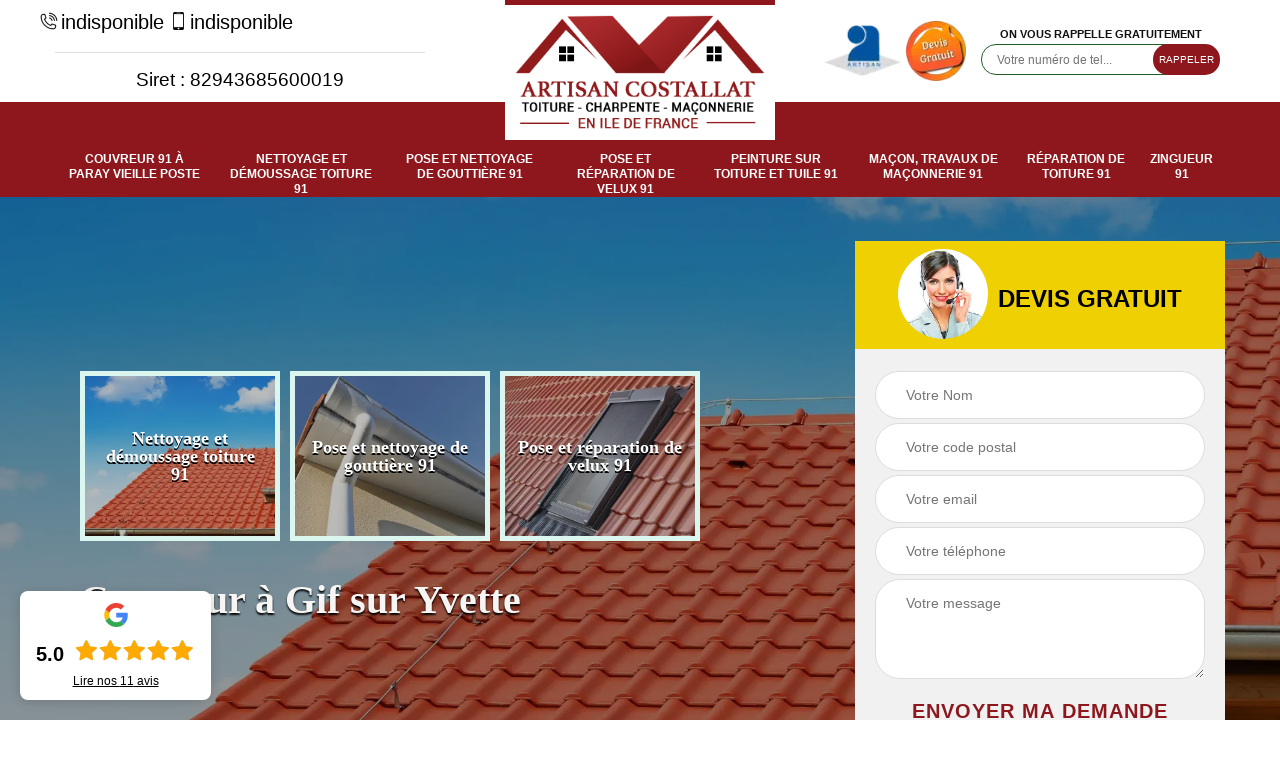

--- FILE ---
content_type: text/html; charset=UTF-8
request_url: https://www.artisan-couvreur-costallat.fr/couvreur-gif-sur-yvette-91190
body_size: 5085
content:
<!DOCTYPE html>
<html dir="ltr" lang="fr-FR">
<head>
        <meta charset="UTF-8" />
    <meta name=viewport content="width=device-width, initial-scale=1.0, minimum-scale=1.0 maximum-scale=1.0">
    <meta http-equiv="content-type" content="text/html; charset=UTF-8" >
    <title>Costallat James couvreur à Gif-sur-Yvette 91190</title>
        <meta name="description" content="Costallat James est un artisan couvreur à Gif-sur-Yvette et propose le démoussage de toiture, le nettoyage de gouttière ainsi que la réparation de velux.">        
    <link rel="shortcut icon" href="/skins/default/images/favicon.ico" type="image/x-icon">
    <link rel="icon" href="/skins/default/images/favicon.ico" type="image/x-icon">
    <link href="/skins/default/css/bootstrap.min.css" rel="stylesheet" type="text/css"/>
    <link href="/skins/default/css/style.css" rel="stylesheet" type="text/css"/>
    <link rel="preconnect" href="https://www.googletagmanager.com">
<link rel="preconnect" href="https://nominatim.openstreetmap.org"></head>
<body class="Desktop couvreur-gif-sur-yvette">
    
    <section class="topNavigation"><div class="container"><div class="row align-items-center"><div class="col-md-4 col-sm-6 text-center text-md-left"><div class="telTopNav"><a href="tel:indisponible"><i class="icon icon-phone"></i> indisponible</a><a href="tel:indisponible"><i class="icon icon-mobile"></i> indisponible</a></div><div class="siret">Siret : 82943685600019</div></div><div class="col-md-4 col-sm-12 text-center"><a href="/" title="M. Costallat" class="logo"><img loading="lazy" src="/skins/default/images/logo.png" alt=""></a></div><div class="col-md-4 col-sm-6 text-center d-md-flex"><div class="custom_info_logo"><img loading="lazy" src="/skins/default/images/img/logo_artisan.webp" alt="logo_artisan" class="logo_artisan"><img loading="lazy" src="/skins/default/images/img/logo_devisGratuit.webp" alt="logo_devisGratuit"></div><div class="custom_rappel_top"><strong>On vous rappelle gratuitement</strong><form action="/message.php" method="post" id="rappel_immediat"><input type="text" name="mail" id="mail2" value=""><input type="hidden" name="type" value="rappel"><input type="text" name="numtel" required="" placeholder="Votre numéro de tel..." class="form-input"><input type="submit" name="OK" value="RAPPELER" class=" btn btn-submit"></form></div></div></div></div></section><header  class="header headroom"><div class="page-header-inner"><div class="menu-site"><div class="container"><nav class="nav"><ul class="nav-list"><li class="nav-item"><a href="/">Couvreur 91 à Paray Vieille Poste</a><ul class="nav-submenu"><li class="nav-submenu-item"><a href="/couvreur-montgeron-91230">Couvreur à Montgeron</a></li><li class="nav-submenu-item"><a href="/couvreur-longjumeau-91160">Couvreur à Longjumeau</a></li><li class="nav-submenu-item active"><a href="/couvreur-gif-sur-yvette-91190">Couvreur à Gif sur Yvette</a></li><li class="nav-submenu-item"><a href="/couvreur-a-massy-91300">Couvreur à Massy (91300)</a></li><li class="nav-submenu-item"><a href="/couvreur-a-yerres-91330">Couvreur à Yerres (91330)</a></li><li class="nav-submenu-item"><a href="/couvreur-a-ris-orangis-91130">Couvreur à Ris-Orangis (91130)</a></li><li class="nav-submenu-item"><a href="/couvreur-a-morsang-sur-orge-91390">Couvreur à Morsang-sur-Orge (91390)</a></li><li class="nav-submenu-item"><a href="/couvreur-a-chilly-mazarin-91380">Couvreur à Chilly-Mazarin (91380)</a></li><li class="nav-submenu-item"><a href="/couvreur-a-sainte-genevieve-des-bois-91700">Couvreur à Sainte Geneviève des Bois (91700)</a></li><li class="nav-submenu-item"><a href="/couvreur-a-viry-chatillon-91170">Couvreur à Viry Chatillon 91170</a></li><li class="nav-submenu-item"><a href="/couvreur-a-bagneux-92220">Couvreur à Bagneux 92220</a></li><li class="nav-submenu-item"><a href="/couvreur-a-juvisy-sur-orge-91260">Couvreur à Juvisy sur Orge 91260</a></li><li class="nav-submenu-item"><a href="/couvreur-a-antony-92160">Couvreur à Antony 92160</a></li><li class="nav-submenu-item"><a href="/couvreur-a-savigny-sur-orge-91600">Couvreur à Savigny sur Orge 91600</a></li><li class="nav-submenu-item"><a href="/couvreur-wissous-91230">Couvreur à Wissous</a></li><li class="nav-submenu-item"><a href="/couvreur-a-morangis-91420">Couvreur à Morangis 91420</a></li><li class="nav-submenu-item"><a href="/couvreur-a-athis-mons-91200">Couvreur à Athis-Mons 91200</a></li></ul></li><li class="nav-item"><a href="nettoyage-et-demoussage-toiture-91">Nettoyage et démoussage toiture 91</a></li><li class="nav-item"><a href="pose-et-nettoyage-de-gouttiere-91">Pose et nettoyage de gouttière 91</a></li><li class="nav-item"><a href="pose-et-reparation-de-velux-91">Pose et réparation de velux 91</a></li><li class="nav-item"><a href="peinture-sur-toiture-et-tuile-91">Peinture sur toiture et tuile 91</a></li><li class="nav-item"><a href="macon-travaux-de-maconnerie-91">Maçon, travaux de maçonnerie 91</a></li><li class="nav-item"><a href="reparation-de-toiture-91">Réparation de toiture 91</a></li><li class="nav-item"><a href="zingueur-91">Zingueur 91</a></li></ul></nav></div></div></div></header>
    <div class="homeslider"><div class="ContainerSlider"><div class="slider"><div class="fullImg" style="background-image: url(skins/default/images/img/bg-home.webp);"></div><div class="fullImg" style="background-image: url(skins/default/images/img/bg-home-1.webp);"></div></div><div class="caption"><div class="container"><div class="row align-items-center justify-content-between"><div class="col-md-7"><div class="competenceListe"><div class="comp_item"><div class="entry-header"><a href="nettoyage-et-demoussage-toiture-91" class="entry-thumbnail"><img loading="lazy" src="/skins/default/images/img/cat-nettoyage-et-demoussage.webp" alt="Nettoyage et démoussage toiture 91"><span>Nettoyage et démoussage toiture 91</span></a></div></div><div class="comp_item"><div class="entry-header"><a href="pose-et-nettoyage-de-gouttiere-91" class="entry-thumbnail"><img loading="lazy" src="/skins/default/images/img/cat-gouttiere.webp" alt="Pose et nettoyage de gouttière 91"><span>Pose et nettoyage de gouttière 91</span></a></div></div><div class="comp_item"><div class="entry-header"><a href="pose-et-reparation-de-velux-91" class="entry-thumbnail"><img loading="lazy" src="/skins/default/images/img/cat-velux.webp" alt="Pose et réparation de velux 91"><span>Pose et réparation de velux 91</span></a></div></div><div class="comp_item"><div class="entry-header"><a href="peinture-sur-toiture-et-tuile-91" class="entry-thumbnail"><img loading="lazy" src="/skins/default/images/img/cat-peinture-sur-toiture.webp" alt="Peinture sur toiture et tuile 91"><span>Peinture sur toiture et tuile 91</span></a></div></div><div class="comp_item"><div class="entry-header"><a href="macon-travaux-de-maconnerie-91" class="entry-thumbnail"><img loading="lazy" src="/skins/default/images/img/cat-maconnerie.webp" alt="Maçon, travaux de maçonnerie 91"><span>Maçon, travaux de maçonnerie 91</span></a></div></div><div class="comp_item"><div class="entry-header"><a href="reparation-de-toiture-91" class="entry-thumbnail"><img loading="lazy" src="/skins/default/images/img/cat-reparation-de-toiture.webp" alt="Réparation de toiture 91"><span>Réparation de toiture 91</span></a></div></div><div class="comp_item"><div class="entry-header"><a href="zingueur-91" class="entry-thumbnail"><img loading="lazy" src="/skins/default/images/img/cat-zingueur.webp" alt="Zingueur 91"><span>Zingueur 91</span></a></div></div></div><div class="captionText"><h1 class="titire-slider">Couvreur à Gif sur Yvette</h1></div></div><div class="col-lg-4 col-md-5"><div class="Devisgratuit"><div id="titreDevis" class="d-md-flex align-items-center justify-content-center"><span class="call"><img loading="lazy" src="/skins/default/images/img/call.webp" alt="call"></span><div class="text-center Devisgratuit_h3">Devis gratuit</div></div><form action="/message.php" method="post" id="FormDevis"><input type="text" name="mail" id="mail" value=""><input type="text" name="nom" required="" class="form-input" placeholder="Votre Nom"><input type="text" name="code_postal" required="" class="form-input" placeholder="Votre code postal"><input type="text" name="email" required="" class="form-input" placeholder="Votre email"><input type="text" name="telephone" required="" class="form-input" placeholder="Votre téléphone"><textarea name="message" required="" class="form-input" placeholder="Votre message"></textarea><input type="submit" value="Envoyer ma demande" class="btn btn-submit"></form></div></div></div></div></div></div></div><div class="Contenu"><div class="container"><div class="corps"><div class="row"><div class="col-md-8"><div class="mainleft"><div class="contenublock"><div class="Block Block0"><div class="bloc-une"><h1>Costallat James artisan couvreur à Gif-sur-Yvette 91190</h1><p>En quête d’un meilleur couvreur à Gif-sur-Yvette 91190&nbsp;? L’entreprise Costallat James peut se tenir à votre disposition. Notre établissement étant en activité depuis de nombreuses années, nous sommes aptes à entreprendre des travaux de couverture de qualité et dans un total respect des réglementations élémentaires. En plus de savoir faire des travaux de toiture et de zinguerie, Costallat James détient des qualifications en tant que maçon. N’hésitez donc pas à nous contacter si vous prévoyez de faire des travaux de maçonnerie à Gif-sur-Yvette. Nous nous engageons à proposer des services de qualité.<br></p></div></div><div class="Block Block1"><div class="row"><div class="col-md-4 d-flex"><div class="bgImgF" style="background-image: url(/skins/default/images/img/couvreur-gif-sur-yvette-1.webp)"></div></div><div class="col-md-8"><div class="bloc-une"><h2>Demandez votre devis gratuit de couvreur à Gif-sur-Yvette</h2><p>Afin d’entamer une collaboration avec l’entreprise Costallat James, veuillez demander un devis couvreur sur Gif-sur-Yvette 91190. Par simple demande de votre part, nous pouvons établir un devis sur mesure et bien détaillé en moins de 24 heures seulement. Ce document vous permettra non seulement de prendre connaissance de notre offre, mais aussi de nous engager. Pour la requête, nous vous convions à remplir le formulaire qui est dédié à cet effet.<br></p></div></div></div></div><div class="Block Block2"><div class="row"><div class="col-md-4 d-flex"><div class="bgImgF" style="background-image: url(/skins/default/images/img/couvreur-gif-sur-yvette-2.webp)"></div></div><div class="col-md-8"><div class="bloc-une"><h2>Costallat James, professionnel en nettoyage et démoussage de toiture</h2><p>Pour tout nettoyage et démoussage de toiture à Gif-sur-Yvette 91190, pensez à contacter le couvreur Costallat James. Afin d’assurer une longévité de votre revêtement de toit, un nettoyage en profondeur est à programmer au moins une fois par an. Pour que l’intervention soit une réussite, confiez votre projet à un professionnel.<br></p></div></div></div></div><div class="accordeon-inner"><div class="Block Block3"><h2>Spécialiste en nettoyage de gouttière à Gif-sur-Yvette</h2><p>Le nettoyage de gouttière à Gif-sur-Yvette fait partie des services proposés par l’entreprise Costallat James. Il est conseillé de faire nettoyer votre dispositif de gouttière une fois par an. Cela évitera son obstruction. En effet, le nettoyage de gouttière nous permettra d’enlever les salissures se trouvant sur les conduits d’eau. Confiez-nous votre projet en toute quiétude.<br></p></div><div class="Block Block4"><h2>Entreprise de réparation de velux sur Gif-sur-Yvette 91190</h2><p>Pensez à contacter l’entreprise Costallat James si vous êtes à la recherche d’un spécialiste en réparation de velux sur Gif-sur-Yvette 91190. Pour garder le confort et la sécurité dans vos pièces sous les combles, il est essentiel d’avoir des fenêtres de toit en bon état. Si elles sont défaillantes, sollicitez nos services de réparation de velux.<br></p></div><div class="Block Block5"><h2>Costallat James propose des services de peinture sur toiture et tuile</h2><p>Vous comptez rafraîchir la couleur de votre toit&nbsp;? Cela est un excellent moyen d’apporter une touche de rénovation à votre habitation. Vous recherchez un professionnel en peinture sur toiture et tuile à Gif-sur-Yvette 91190&nbsp;? Optez pour les services de Costallat James. Notre entreprise peut peindre tous types de toits. Toutefois, nous tiendrons compte des normes d’urbanisme de votre quartier.<br></p></div><div class="Block Block5"><h2>Costallat James réalise aussi des travaux de maçonnerie à Gif-sur-Yvette</h2><p>En plus d’être un couvreur à Gif-sur-Yvette, l’entreprise Costallat James est également un maçon hautement qualifié. Laissez-nous prendre en main vos travaux de maçonnerie afin de vous assurer commodité au quotidien. Dans le cadre de notre travail, nous pouvons réparer les murs fissurés, poser du carrelage, remettre en état les marches d’escalier, etc.</p></div></div></div></div></div><div class="col-md-4"><div class="mainright"><div class="imgright" style="background-image: url(/skins/default/images/img/couvreur-gif-sur-yvette-3.webp)"></div><div class="Devisgratuit"><div class="engagement"><div class="mainright_h3">Nos engagements</div><ul class="eng-liste"><li>Devis et déplacement gratuits</li><li>Sans engagement</li><li>Artisan passionné</li><li>Prix imbattable</li><li>Travail de qualité</li></ul></div><div class="telDevis"><p class="tel"><i class="icon icon-phone"></i> indisponible</p><p class="tel"><i class="icon icon-mobile"></i> indisponible</p></div></div><div class="MapRight"><div class="mainright_h3">Nous localiser</div><span>  </span><div id="Map"></div><p class="d-flex align-items-center adr"><i class="icon icon-location"></i><span>indisponible</span></p></div></div></div></div></div></div></div><div class="categoriesList"><div class="container"><div class="Services"><div class="row justify-content-center"><div class="col-md-12"><h2 class="Titre">Nos villes</h2><div class="Liens"><a href="/"><i class="icon icon-roof"></i> Couvreur à Montgeron</a><a href="/"><i class="icon icon-roof"></i> Couvreur à Longjumeau</a><a href="/"><i class="icon icon-roof"></i> Couvreur à Gif sur Yvette</a><a href="/"><i class="icon icon-roof"></i> Couvreur à Massy (91300)</a><a href="/"><i class="icon icon-roof"></i> Couvreur à Yerres (91330)</a><a href="/"><i class="icon icon-roof"></i> Couvreur à Ris-Orangis (91130)</a><a href="/"><i class="icon icon-roof"></i> Couvreur à Morsang-sur-Orge (91390)</a><a href="/"><i class="icon icon-roof"></i> Couvreur à Chilly-Mazarin (91380)</a><a href="/"><i class="icon icon-roof"></i> Couvreur à Sainte Geneviève des Bois (91700)</a><a href="/"><i class="icon icon-roof"></i> Couvreur à Viry Chatillon 91170</a><a href="/"><i class="icon icon-roof"></i> Couvreur à Bagneux 92220</a><a href="/"><i class="icon icon-roof"></i> Couvreur à Juvisy sur Orge 91260</a><a href="/"><i class="icon icon-roof"></i> Couvreur à Antony 92160</a><a href="/"><i class="icon icon-roof"></i> Couvreur à Savigny sur Orge 91600</a><a href="/"><i class="icon icon-roof"></i> Couvreur à Wissous</a><a href="/"><i class="icon icon-roof"></i> Couvreur à Morangis 91420</a><a href="/"><i class="icon icon-roof"></i> Couvreur à Athis-Mons 91200</a><a href="/"><i class="icon icon-roof"></i> Couvreur 91 à Paray Vieille Poste</a></div></div></div></div></div></div>
    <footer id="footer"><div class="container"><div class="d-md-flex justify-content-between align-items-center"><p class="copyright"><a href="/" title="M. Costallat" class="logo-footer"><img loading="lazy" src="/skins/default/images/logo.png" alt="M. Costallat"></a></p><p class="tel-footer"><i class="icon icon-phone"></i><span><span>indisponible</span><span>indisponible</span></span></p><p class="adresse"><i class="icon icon-location"></i><span>indisponible</span></p></div><div class="copyright mobilC"><p class="text-aki">Artisan <a href="https://www.info-couvreur.com/couvreur/seine-et-marne-77">couvreur en Seine et Marne 77</a> et dans le 91 M. Costallat se déplace pour vous établir un devis gratuit concernant votre toit.</p><span>©2018 Tout droit réservé - <a href="/mentions-legales" title="Mentions légales">Mentions légales</a></span> | <a href="https://www.akisiweb.com/couvreur" class="logo_Akisiweb"><img loading="lazy" src="/skins/default/images/logo-Akisiweb-FondSombre.png" alt="Création de site internet"></a></div></div></footer>

</body>

<script src="/js/jquery-3.6.0.min.js"></script>
<script src="/js/scripts.js"></script>
<script src="skins/default/js/slick.min.js"></script>

<script src="/js/swipebox/src/js/jquery.swipebox.min.js"></script>
<link href="/js/swipebox/src/css/swipebox.min.css" rel="stylesheet" type="text/css"/>

<link rel="stylesheet" href="/js/leaflet/leaflet.css" />
<script src="/js/leaflet/leaflet.js"></script>
<script src="/js/map.js"></script>

<script type="text/javascript">     
    var Support = 'Desktop';
    $(document).ready(function(){
        // Js lancés une fois la page chargée
                $( '.swipebox' ).swipebox();
            
                  initAnalytics('_');
        
        // Append the mobile icon nav
        $('.nav-mobile').click(function(){
            $('.menu-site').toggle();
        });

        $('.nav-item').has('ul').prepend('<span class="nav-click"><i class="icon icon-angle-down"></i></span>');
        $('.menu-site').on('click', '.nav-click', function(){
          $(this).siblings('.nav-submenu').toggle();
          $(this).children('.icon-angle-down').toggleClass('nav-rotate');
          
        });

        //slider
        
        $('.slider').slick({
          arrows: false,
          fade:true,
          speed: 900,
          autoplay:true,
          pauseOnHover:false,
          autoplaySpeed: 3000
        })
        $('.competenceListe').slick({
          arrows: false,
          slidesToShow: 3,
          slidesToScroll: 1,
          speed: 900,
          autoplay:true,
          pauseOnHover:false,
          autoplaySpeed: 3000,
          responsive: [
            {
              breakpoint: 640,
              settings: {
                slidesToShow: 2,
                slidesToScroll: 1
              }
            }
          ]
        })

        // Map
        initMap('France',16);

        //accordeon
        $('.accordeon-inner').find('h2').addClass('accordion');
        $('.accordeon-inner').find('.Block').append($('<div class="panelV"></div>'));
        $('.accordeon-inner .Block3').find('.panelV').append($('.Block3 p, .Block3 ul'));
        $('.accordeon-inner .Block4').find('.panelV').append($('.Block4 p, .Block4 ul'));
        $('.accordeon-inner .Block5').find('.panelV').append($('.Block5 p, .Block5 ul'));
        $('.accordeon-inner .Block6').find('.panelV').append($('.Block6 p, .Block6 ul'));
        $('.accordeon-inner .Block7').find('.panelV').append($('.Block7 p, .Block7 ul'));
        $('.accordeon-inner .Block8').find('.panelV').append($('.Block8 p, .Block8 ul'));
        var acc = document.getElementsByClassName("accordion");
        var i;

        for (i = 0; i < acc.length; i++) {
            acc[i].onclick = function(){
                this.classList.toggle("active");
                this.nextElementSibling.classList.toggle("show");
            }
        }

      
    });
    </script>
</html>
